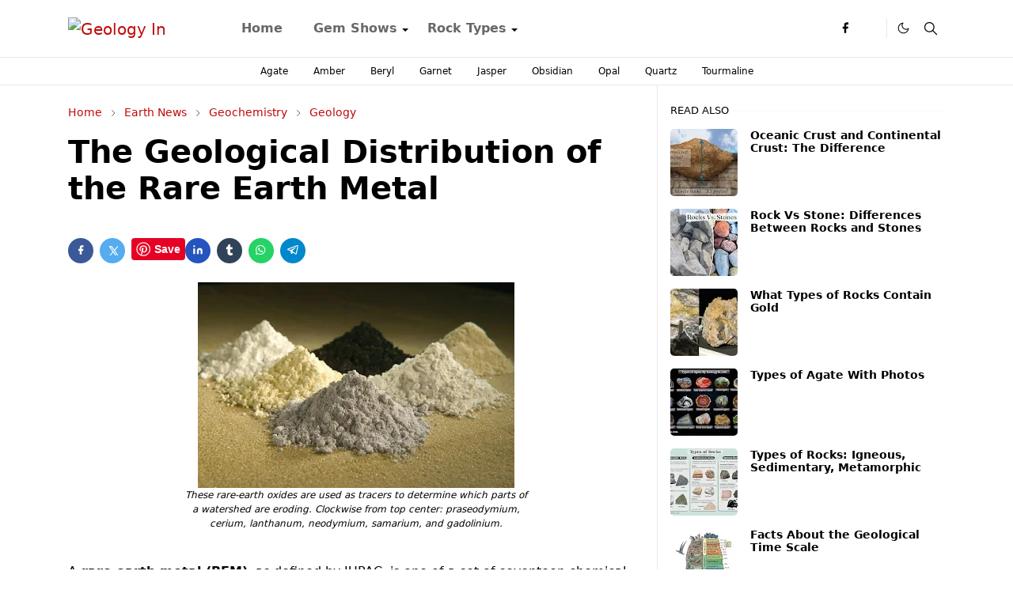

--- FILE ---
content_type: text/html; charset=utf-8
request_url: https://www.google.com/recaptcha/api2/aframe
body_size: 265
content:
<!DOCTYPE HTML><html><head><meta http-equiv="content-type" content="text/html; charset=UTF-8"></head><body><script nonce="3q-qfY4Sdezanta26VWXgA">/** Anti-fraud and anti-abuse applications only. See google.com/recaptcha */ try{var clients={'sodar':'https://pagead2.googlesyndication.com/pagead/sodar?'};window.addEventListener("message",function(a){try{if(a.source===window.parent){var b=JSON.parse(a.data);var c=clients[b['id']];if(c){var d=document.createElement('img');d.src=c+b['params']+'&rc='+(localStorage.getItem("rc::a")?sessionStorage.getItem("rc::b"):"");window.document.body.appendChild(d);sessionStorage.setItem("rc::e",parseInt(sessionStorage.getItem("rc::e")||0)+1);localStorage.setItem("rc::h",'1768353655613');}}}catch(b){}});window.parent.postMessage("_grecaptcha_ready", "*");}catch(b){}</script></body></html>